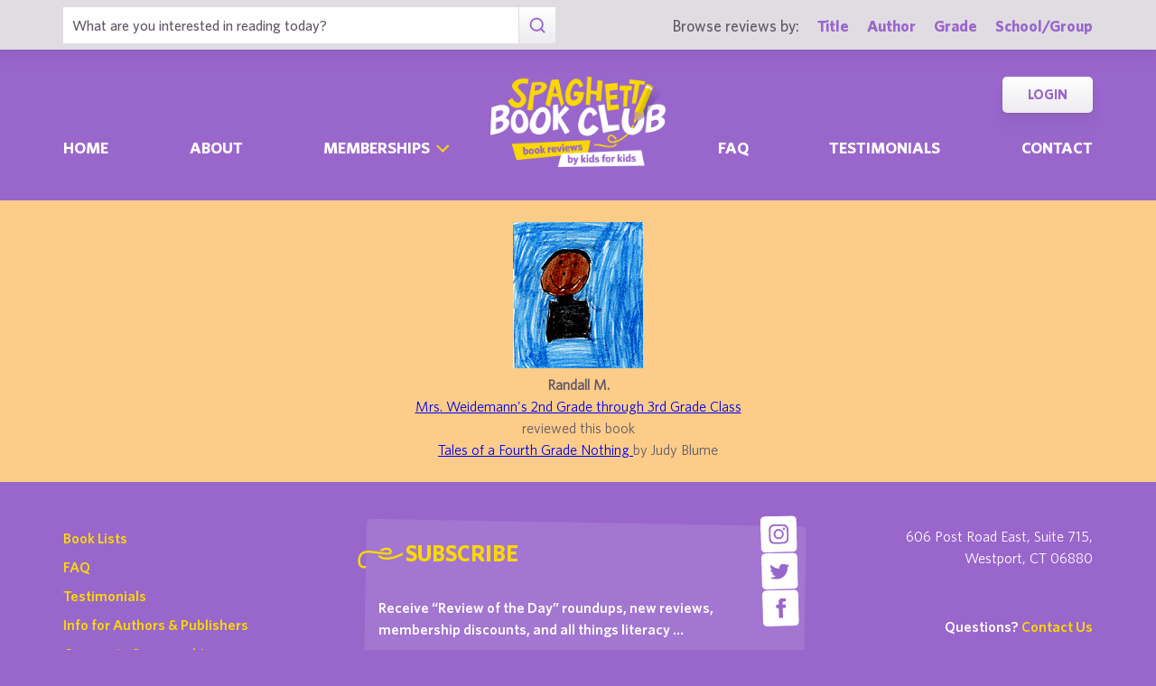

--- FILE ---
content_type: text/html; charset=UTF-8
request_url: https://spaghettibookclub.org/student.php?studentId=3619
body_size: 2696
content:
		<!doctype html>
		<html>
		   <head>
        <meta charset="utf-8" />
        <meta property="description" content="The largest site of children's book reviews written and illustrated by kids for kids. Read our reviews or submit your own!" />
<meta property="og:description" content="The largest site of children's book reviews written and illustrated by kids for kids. Read our reviews or submit your own!" />
        <title>Randall M.'s Home Page</title>
        <script src="https://www.google.com/recaptcha/api.js" async defer></script>
        <meta name="viewport" content="initial-scale=1.0" />
        <link href="./assets/css/layout.css" rel="stylesheet" media="all" />
		<link href="./assets/css/SlideShow.css" rel="stylesheet" media="all" />
		<link href="./assets/css/Extra.css" rel="stylesheet" media="all" />

        <script src="./assets/js/all.min.js"></script>
		<script src="./assets/js/SlideShow.js"></script>
        <script language="javascript">
        
        function targetPopup(form) {
            window.open('', 'formpopup', 'width=400,height=400,resizeable,scrollbars');
             form.target = 'formpopup';
        }
        
        function check_recaptcha() {

            const recaptcha_box_checked = (grecaptcha.getResponse()) ? true : false;
        
            if (recaptcha_box_checked) { 
                return true;
            }
            else {
                alert("You must check the 'I am not a robot' box before you can start a game!");
                return false;
            }
        }

        </script>			
		

	<meta content="book reviews, book reviews by kids for kids, children, children's
book reviews, by kids, by children, for kids, for children, great books for kids, children's literature, publishing, publishing student book reviews, Spaghetti Book Club" name="keywords" />




    </head>
	<body class="page_home" >
	<section class="block find_bar">

    <div class="container">

        <form class="search" method="post" action="./title.php">
    <input type="text"  name="searchByTitle" class="type_text" placeholder="What are you interested in reading today?" /><!--
/--><button><span class="irp">Search</span></button>
</form><!--

    /--><div>
            <h3>Browse reviews by:</h3><!--
        /--><ul>
                <li><a href="./title.php">Title</a></li><!--
            /--><li><a href="./author.php">Author</a></li><!--
            /--><li><a href="./grades.php">Grade</a></li><!--
            /--><li><a href="./school-list.php">School/Group</a></li>
            </ul>
        </div>

    </div><!-- end container -->

</section><!-- end find_bar -->
        <input type="checkbox" id="menu_toggle" />

<section class="block header">

    <header class="container">

        <h1><a href="./index.php">
            <span class="irp">Spaghetti Book Club - Book Reviews by Kids for Kids</span>
        </a></h1>

        <label id="menu" for="menu_toggle"><span>Menu</span></label>

        
        <nav>
            <ul class="nav">
                <li ><a href="./index.php">Home	</a></li><!--
            /--><li ><a href="./about.php">About</a></li><!--
            /--><li class="has_sub">
                    
                    <div>

                        <input type="checkbox" id="sub_toggle_0">
                        <label for="sub_toggle_0"><span>Memberships</span></label>
        
                        <ul>
                            <!-- <li><a href="membership-index.php">Overview</a></li> -->
                            <li><a href="./membership/school.php">Schools</a></li>
                            <li><a href="./membership/afterschool.php">Afterschool Programs</a></li>
                            <li><a href="./membership/library.php">Public Libraries</a></li>
                            <li><a href="./membership/homeschool.php">Homeschool Groups</a></li>
                            <li><a href="./membership/family.php">Families - Coming Soon!</a></li>
                        </ul>
        
                    </div>

                </li><!--
            /--><li ><a href="./faq.php">Faq</a></li><!--
            /--><li ><a href="./testimonials.php">Testimonials</a></li><!--
            /--><li ><a href="./contact.php">Contact</a></li>
            </ul>
            <ul class="members">
                <!--<li><a href="./join.php">Join</a></li>--><!--
            /--><li><a href="./login.php">Login</a></li>
            </ul>
        </nav>

    </header><!-- end container -->

</section><!-- end header -->	<main>
	<div class="center"style="background-color: #fccc88;"><br/><img src="/user-image/9746.gif" alt="randallm.gif" />        <h2 class="bold">Randall M.</h2>
        <p>
			<a href="class.php?classId=361">
			Mrs. Weidemann's 2nd Grade through 3rd Grade Class			</a>
        </p>
        <p>
                    <h2>
                reviewed
                 this book             </h2>
                            <b>
					<a href="review.php?reviewId=2826">
					Tales of a Fourth Grade Nothing					</a>
                </b>
                by 
                Judy Blume                <br/>
                </p><br/></div>	</main>
	
	<footer class="block footer">
        
    <div class="container">

        <nav>
            <ul>
                <li><a href="./book-lists.php">Book Lists</a></li>
                <li><a href="./faq.php">FAQ</a></li>
                <li><a href="./testimonials.php">Testimonials</a></li>
                <li><a href="./publishers.php">Info for Authors &amp; Publishers</a></li>
                <li><a href="./sponsorship.php">Corporate Sponsorship</a></li>
                <li><a href="./legal.php">Privacy Policy / Terms of Use</a></li>
                <li class="copyright">©1999-2026 Happy Medium Productions, Inc.</li>
            </ul>
        </nav><!--

    /--><form id="newsletter-sub" action="https://spaghettibookclub.us20.list-manage.com/subscribe/post?u=c3c04d0a57f5fa55339c8ce7a&amp;id=a3a6442d01" method="post" class="space">
    
            <h3 class="title">Subscribe</h3>

            <p>Receive “Review of the Day” roundups, new reviews, membership discounts, and all things literacy …</p>

            <fieldset>
                <input type="text" name="FNAME" placeholder="First Name" /><!--
            /--><input type="email" name="EMAIL" placeholder="Email *" required /><!--
            /--><button><span>Sign-Up</span></button>
            <!--
            <div class="g-recaptcha" data-sitekey="6LdnE3wiAAAAAFlVqiWiu020ReZlSxhI2cqbi-He"></div>
			<input type="hidden" name="FSRC" value="footer">
			<div style="position: absolute; left: -5000px;" aria-hidden="true"><input type="text" name="b_c3c04d0a57f5fa55339c8ce7a_a3a6442d01" tabindex="-1" value=""></div>
			-->
            </fieldset>
    
        </form><!--

    /--><ul class="social">
            <li class="i"><a href="https://www.instagram.com/spaghettibookclub/" target="_blank"><span class="irp">Instagram</span></a></li>
            <li class="t"><a href="https://twitter.com/Spaghetti_BClub" target="_blank"><span class="irp">Twitter</span></a></li>
            <li class="f"><a href="https://www.facebook.com/spaghettibookclub" target="_blank"><span class="irp">Facebook</span></a></li>
        </ul><!--

    /--><address>
    
            <div>
                606 Post Road East, Suite 715,<br />
                Westport, CT 06880
            </div><!--

        /--><h4>Questions? <a href="./contact.php">Contact Us</a></h4><!--

        /--><ul>
                <li>tel. 203.226.1010</li><!--
            /--><li>fax. 203.226.1005</li><!--
            /--><li><a href="mailto:info@spaghettibookclub.org">info@spaghettibookclub.org</a></li>
            </ul>

        </address>
    
    </div><!-- end container -->
 <script>
   function onSubmit(token) {
     document.getElementById("newsletter-sub").submit();
   }
 </script>
</footer><!-- end footer -->	</body>
	</html>
